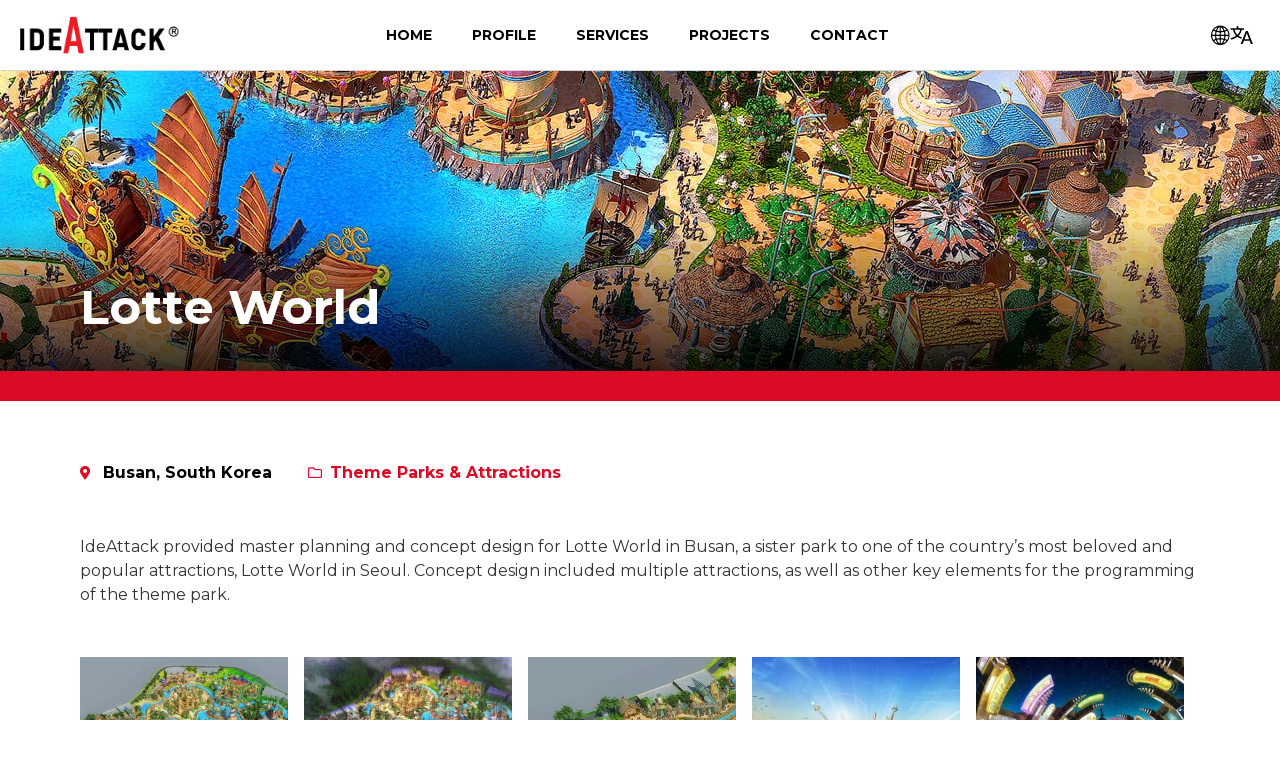

--- FILE ---
content_type: text/html; charset=UTF-8
request_url: https://www.ideattack.com/lotte-world/
body_size: 8424
content:
<!doctype html><html lang="en-US" prefix="og: https://ogp.me/ns#"><head><meta charset="UTF-8"><meta name="viewport" content="width=device-width, initial-scale=1"> <!-- Search Engine Optimization by Rank Math - https://s.rankmath.com/home --><link media="all" href="https://www.ideattack.com/wp-content/cache/autoptimize/css/autoptimize_abebc3d18c35724c87a6a9138cf2c117.css" rel="stylesheet" /><title>Lotte World - IDEATTACK</title><meta name="description" content="IdeAttack provided master planning and concept design for Lotte World in Busan, a sister park to one of the country’s most beloved and popular attractions,"/><meta name="robots" content="follow, index, max-snippet:-1, max-video-preview:-1, max-image-preview:large"/><meta property="og:locale" content="en_US" /><meta property="og:type" content="article" /><meta property="og:title" content="Lotte World - IDEATTACK" /><meta property="og:description" content="IdeAttack provided master planning and concept design for Lotte World in Busan, a sister park to one of the country’s most beloved and popular attractions," /><meta property="og:url" content="https://www.ideattack.com/lotte-world/" /><meta property="og:site_name" content="IDEATTACK" /><meta property="article:section" content="Theme Parks &amp; Attractions" /><meta property="og:updated_time" content="2020-08-11T17:43:31+02:00" /><meta property="og:image" content="https://www.ideattack.com/media/2020/07/Lotte-World_01-1.jpg" /><meta property="og:image:secure_url" content="https://www.ideattack.com/media/2020/07/Lotte-World_01-1.jpg" /><meta property="og:image:width" content="800" /><meta property="og:image:height" content="552" /><meta property="og:image:alt" content="Lotte World" /><meta property="og:image:type" content="image/jpeg" /><meta name="twitter:card" content="summary_large_image" /><meta name="twitter:title" content="Lotte World - IDEATTACK" /><meta name="twitter:description" content="IdeAttack provided master planning and concept design for Lotte World in Busan, a sister park to one of the country’s most beloved and popular attractions," /><meta name="twitter:image" content="https://www.ideattack.com/media/2020/07/Lotte-World_01-1.jpg" /><meta name="twitter:label1" content="Written by" /><meta name="twitter:data1" content="ogitive" /><meta name="twitter:label2" content="Time to read" /><meta name="twitter:data2" content="Less than a minute" /> <script type="application/ld+json" class="rank-math-schema">{"@context":"https://schema.org","@graph":[{"@type":"Organization","@id":"https://www.ideattack.com/#organization","name":"IdeAttack","url":"https://www.ideattack.com","logo":{"@type":"ImageObject","@id":"https://www.ideattack.com/#logo","url":"http://www.ideattack.com/media/2020/07/ideattacklogo-veceR-crni.png","caption":"IdeAttack","inLanguage":"en-US","width":"1008","height":"238"}},{"@type":"WebSite","@id":"https://www.ideattack.com/#website","url":"https://www.ideattack.com","name":"IdeAttack","publisher":{"@id":"https://www.ideattack.com/#organization"},"inLanguage":"en-US"},{"@type":"ImageObject","@id":"https://www.ideattack.com/media/2020/07/Lotte-World_01-1.jpg","url":"https://www.ideattack.com/media/2020/07/Lotte-World_01-1.jpg","width":"800","height":"552","inLanguage":"en-US"},{"@type":"BreadcrumbList","@id":"https://www.ideattack.com/lotte-world/#breadcrumb","itemListElement":[{"@type":"ListItem","position":"1","item":{"@id":"https://www.ideattack.com","name":"Home"}},{"@type":"ListItem","position":"2","item":{"@id":"https://www.ideattack.com/projects/theme-parks-attractions/","name":"Theme Parks &amp; Attractions"}},{"@type":"ListItem","position":"3","item":{"@id":"https://www.ideattack.com/lotte-world/","name":"Lotte World"}}]},{"@type":"WebPage","@id":"https://www.ideattack.com/lotte-world/#webpage","url":"https://www.ideattack.com/lotte-world/","name":"Lotte World - IDEATTACK","datePublished":"2020-08-09T15:31:57+02:00","dateModified":"2020-08-11T17:43:31+02:00","isPartOf":{"@id":"https://www.ideattack.com/#website"},"primaryImageOfPage":{"@id":"https://www.ideattack.com/media/2020/07/Lotte-World_01-1.jpg"},"inLanguage":"en-US","breadcrumb":{"@id":"https://www.ideattack.com/lotte-world/#breadcrumb"}},{"@type":"Service","name":"Lotte World - IDEATTACK","description":"IdeAttack provided master planning and concept design for Lotte World in Busan, a sister park to one of the country\u2019s most beloved and popular attractions,","offers":{"@type":"Offer","price":"0"},"@id":"https://www.ideattack.com/lotte-world/#schema-10379","image":{"@id":"https://www.ideattack.com/media/2020/07/Lotte-World_01-1.jpg"},"mainEntityOfPage":{"@id":"https://www.ideattack.com/lotte-world/#webpage"}}]}</script> <!-- /Rank Math WordPress SEO plugin --><link rel='stylesheet'  href='//fonts.googleapis.com/css?family=Nunito+Sans%3A400%2C400i%2C700&#038;amp%3Bsubset=latin-ext' type='text/css' media='all' /><style id='elementor-frontend-inline-css' type='text/css'>@font-face{font-family:eicons;src:url(https://www.ideattack.com/wp-content/plugins/elementor/assets/lib/eicons/fonts/eicons.eot?5.10.0);src:url(https://www.ideattack.com/wp-content/plugins/elementor/assets/lib/eicons/fonts/eicons.eot?5.10.0#iefix) format("embedded-opentype"),url(https://www.ideattack.com/wp-content/plugins/elementor/assets/lib/eicons/fonts/eicons.woff2?5.10.0) format("woff2"),url(https://www.ideattack.com/wp-content/plugins/elementor/assets/lib/eicons/fonts/eicons.woff?5.10.0) format("woff"),url(https://www.ideattack.com/wp-content/plugins/elementor/assets/lib/eicons/fonts/eicons.ttf?5.10.0) format("truetype"),url(https://www.ideattack.com/wp-content/plugins/elementor/assets/lib/eicons/fonts/eicons.svg?5.10.0#eicon) format("svg");font-weight:400;font-style:normal}
.elementor-159 .elementor-element.elementor-element-3257b1a:not(.elementor-motion-effects-element-type-background), .elementor-159 .elementor-element.elementor-element-3257b1a > .elementor-motion-effects-container > .elementor-motion-effects-layer{background-image:url("https://www.ideattack.com/media/2020/07/Header_Projects_Lotte-World.jpg");}</style><link rel='stylesheet'  href='https://www.ideattack.com/wp-content/cache/autoptimize/css/autoptimize_single_88df26bdf034f17358950d7a0e87924f.css' type='text/css' media='all' /><link rel='stylesheet'  href='https://www.ideattack.com/wp-content/cache/autoptimize/css/autoptimize_single_503d4161e93b9d9d9128c41114ae1aec.css' type='text/css' media='all' /><link rel='stylesheet'  href='https://www.ideattack.com/wp-content/cache/autoptimize/css/autoptimize_single_44ad253dca909ba3a75567995db70454.css' type='text/css' media='all' /><link rel='stylesheet'  href='https://www.ideattack.com/wp-content/cache/autoptimize/css/autoptimize_single_e0af8d5523d235b0be5a4b60f6b53f82.css' type='text/css' media='all' /><link rel='stylesheet'  href='https://www.ideattack.com/wp-content/cache/autoptimize/css/autoptimize_single_d89556cc11f309badc116c8175145f86.css' type='text/css' media='all' /><link rel='stylesheet'  href='https://fonts.googleapis.com/css?family=Roboto%3A100%2C100italic%2C200%2C200italic%2C300%2C300italic%2C400%2C400italic%2C500%2C500italic%2C600%2C600italic%2C700%2C700italic%2C800%2C800italic%2C900%2C900italic%7CRoboto+Slab%3A100%2C100italic%2C200%2C200italic%2C300%2C300italic%2C400%2C400italic%2C500%2C500italic%2C600%2C600italic%2C700%2C700italic%2C800%2C800italic%2C900%2C900italic%7CMontserrat%3A100%2C100italic%2C200%2C200italic%2C300%2C300italic%2C400%2C400italic%2C500%2C500italic%2C600%2C600italic%2C700%2C700italic%2C800%2C800italic%2C900%2C900italic&#038;display=auto' type='text/css' media='all' /> <script type='text/javascript' src='https://www.ideattack.com/wp-includes/js/jquery/jquery.min.js' id='jquery-core-js'></script> <link rel="https://api.w.org/" href="https://www.ideattack.com/wp-json/" /><link rel="alternate" type="application/json" href="https://www.ideattack.com/wp-json/wp/v2/posts/894" /><link rel="wlwmanifest" type="application/wlwmanifest+xml" href="https://www.ideattack.com/wp-includes/wlwmanifest.xml" /><link rel="alternate" type="application/json+oembed" href="https://www.ideattack.com/wp-json/oembed/1.0/embed?url=https%3A%2F%2Fwww.ideattack.com%2Flotte-world%2F" /><link rel="alternate" type="text/xml+oembed" href="https://www.ideattack.com/wp-json/oembed/1.0/embed?url=https%3A%2F%2Fwww.ideattack.com%2Flotte-world%2F&#038;format=xml" /> <script type="text/javascript">//<![CDATA[
			var show_msg = '0';
			if (show_msg !== '0') {
				var options = {view_src: "View Source is disabled!", inspect_elem: "Inspect Element is disabled!", right_click: "Right click is disabled!", copy_cut_paste_content: "Cut/Copy/Paste is disabled!", image_drop: "Image Drag-n-Drop is disabled!" }
			} else {
				var options = '';
			}

         	function nocontextmenu(e) { return false; }
         	document.oncontextmenu = nocontextmenu;
         	document.ondragstart = function() { return false;}

			document.onmousedown = function (event) {
				event = (event || window.event);
				if (event.keyCode === 123) {
					if (show_msg !== '0') {show_toast('inspect_elem');}
					return false;
				}
			}
			document.onkeydown = function (event) {
				event = (event || window.event);
				//alert(event.keyCode);   return false;
				if (event.keyCode === 123 ||
						event.ctrlKey && event.shiftKey && event.keyCode === 73 ||
						event.ctrlKey && event.shiftKey && event.keyCode === 75) {
					if (show_msg !== '0') {show_toast('inspect_elem');}
					return false;
				}
				if (event.ctrlKey && event.keyCode === 85) {
					if (show_msg !== '0') {show_toast('view_src');}
					return false;
				}
			}
			function addMultiEventListener(element, eventNames, listener) {
				var events = eventNames.split(' ');
				for (var i = 0, iLen = events.length; i < iLen; i++) {
					element.addEventListener(events[i], function (e) {
						e.preventDefault();
						if (show_msg !== '0') {
							show_toast(listener);
						}
					});
				}
			}
			addMultiEventListener(document, 'contextmenu', 'right_click');
			addMultiEventListener(document, 'cut copy paste print', 'copy_cut_paste_content');
			addMultiEventListener(document, 'drag drop', 'image_drop');
			function show_toast(text) {
				var x = document.getElementById("amm_drcfw_toast_msg");
				x.innerHTML = eval('options.' + text);
				x.className = "show";
				setTimeout(function () {
					x.className = x.className.replace("show", "")
				}, 3000);
			}
		//]]></script> <!-- Global site tag (gtag.js) - Google Analytics --> <script async src="https://www.googletagmanager.com/gtag/js?id=UA-75112649-8"></script> <script>window.dataLayer = window.dataLayer || [];
  function gtag(){dataLayer.push(arguments);}
  gtag('js', new Date());

  gtag('config', 'UA-75112649-8');</script> <link rel="icon" href="https://www.ideattack.com/media/2020/07/cropped-Screenshot-2020-07-05-at-12.53.17-32x32.jpg" sizes="32x32" /><link rel="icon" href="https://www.ideattack.com/media/2020/07/cropped-Screenshot-2020-07-05-at-12.53.17-192x192.jpg" sizes="192x192" /><link rel="apple-touch-icon" href="https://www.ideattack.com/media/2020/07/cropped-Screenshot-2020-07-05-at-12.53.17-180x180.jpg" /><meta name="msapplication-TileImage" content="https://www.ideattack.com/media/2020/07/cropped-Screenshot-2020-07-05-at-12.53.17-270x270.jpg" /></head><body class="post-template-default single single-post postid-894 single-format-standard wp-featherlight-captions elementor-default elementor-kit-142 elementor-page-159"><div data-elementor-type="header" data-elementor-id="149" class="elementor elementor-149 elementor-location-header" data-elementor-settings="[]"><div class="elementor-section-wrap"><section class="elementor-section elementor-top-section elementor-element elementor-element-d1e6c9a elementor-section-content-middle elementor-section-full_width elementor-hidden-phone elementor-hidden-tablet elementor-section-height-default elementor-section-height-default" data-id="d1e6c9a" data-element_type="section" data-settings="{&quot;background_background&quot;:&quot;classic&quot;,&quot;sticky&quot;:&quot;top&quot;,&quot;sticky_on&quot;:[&quot;desktop&quot;],&quot;sticky_offset&quot;:0,&quot;sticky_effects_offset&quot;:0}"><div class="elementor-container elementor-column-gap-no"><div class="elementor-row"><div class="elementor-column elementor-col-33 elementor-top-column elementor-element elementor-element-14eedc7" data-id="14eedc7" data-element_type="column"><div class="elementor-column-wrap elementor-element-populated"><div class="elementor-widget-wrap"><div class="elementor-element elementor-element-4bafdb8 elementor-widget elementor-widget-image" data-id="4bafdb8" data-element_type="widget" data-widget_type="image.default"><div class="elementor-widget-container"><div class="elementor-image"> <a href="/"> <img width="399" height="96" src="https://www.ideattack.com/media/2020/05/ideattack-logo-r.png" class="attachment-medium size-medium" alt="" loading="lazy" /> </a></div></div></div></div></div></div><div class="elementor-column elementor-col-33 elementor-top-column elementor-element elementor-element-9565cfb" data-id="9565cfb" data-element_type="column"><div class="elementor-column-wrap elementor-element-populated"><div class="elementor-widget-wrap"><div class="elementor-element elementor-element-5397930 elementor-nav-menu__align-center elementor-nav-menu--dropdown-mobile elementor-nav-menu__text-align-aside elementor-nav-menu--toggle elementor-nav-menu--burger elementor-widget elementor-widget-nav-menu" data-id="5397930" data-element_type="widget" data-settings="{&quot;layout&quot;:&quot;horizontal&quot;,&quot;submenu_icon&quot;:{&quot;value&quot;:&quot;fas fa-caret-down&quot;,&quot;library&quot;:&quot;fa-solid&quot;},&quot;toggle&quot;:&quot;burger&quot;}" data-widget_type="nav-menu.default"><div class="elementor-widget-container"><nav migration_allowed="1" migrated="0" role="navigation" class="elementor-nav-menu--main elementor-nav-menu__container elementor-nav-menu--layout-horizontal e--pointer-overline e--animation-fade"><ul id="menu-1-5397930" class="elementor-nav-menu"><li class="menu-item menu-item-type-custom menu-item-object-custom menu-item-91"><a href="/" class="elementor-item">Home</a></li><li class="menu-item menu-item-type-post_type menu-item-object-page menu-item-338"><a href="https://www.ideattack.com/profile/" class="elementor-item">Profile</a></li><li class="menu-item menu-item-type-post_type menu-item-object-page menu-item-339"><a href="https://www.ideattack.com/services/" class="elementor-item">Services</a></li><li class="menu-item menu-item-type-post_type menu-item-object-page menu-item-340"><a href="https://www.ideattack.com/projects/" class="elementor-item">Projects</a></li><li class="menu-item menu-item-type-post_type menu-item-object-page menu-item-341"><a href="https://www.ideattack.com/contact/" class="elementor-item">Contact</a></li></ul></nav><div class="elementor-menu-toggle" role="button" tabindex="0" aria-label="Menu Toggle" aria-expanded="false"> <i class="eicon-menu-bar" aria-hidden="true" role="presentation"></i> <span class="elementor-screen-only">Menu</span></div><nav class="elementor-nav-menu--dropdown elementor-nav-menu__container" role="navigation" aria-hidden="true"><ul id="menu-2-5397930" class="elementor-nav-menu"><li class="menu-item menu-item-type-custom menu-item-object-custom menu-item-91"><a href="/" class="elementor-item" tabindex="-1">Home</a></li><li class="menu-item menu-item-type-post_type menu-item-object-page menu-item-338"><a href="https://www.ideattack.com/profile/" class="elementor-item" tabindex="-1">Profile</a></li><li class="menu-item menu-item-type-post_type menu-item-object-page menu-item-339"><a href="https://www.ideattack.com/services/" class="elementor-item" tabindex="-1">Services</a></li><li class="menu-item menu-item-type-post_type menu-item-object-page menu-item-340"><a href="https://www.ideattack.com/projects/" class="elementor-item" tabindex="-1">Projects</a></li><li class="menu-item menu-item-type-post_type menu-item-object-page menu-item-341"><a href="https://www.ideattack.com/contact/" class="elementor-item" tabindex="-1">Contact</a></li></ul></nav></div></div></div></div></div><div class="elementor-column elementor-col-33 elementor-top-column elementor-element elementor-element-33e9b6e" data-id="33e9b6e" data-element_type="column"><div class="elementor-column-wrap elementor-element-populated"><div class="elementor-widget-wrap"><div class="elementor-element elementor-element-72a73d7 elementor-widget elementor-widget-image" data-id="72a73d7" data-element_type="widget" data-widget_type="image.default"><div class="elementor-widget-container"><div class="elementor-image"> <a href="#elementor-action%3Aaction%3Dpopup%3Aopen%26settings%3DeyJpZCI6IjE1NTQiLCJ0b2dnbGUiOmZhbHNlfQ%3D%3D"> <img src="https://www.ideattack.com/media/2020/05/languages-1.svg" class="attachment-large size-large" alt="" loading="lazy" /> </a></div></div></div></div></div></div></div></div></section><section class="elementor-section elementor-top-section elementor-element elementor-element-703299d elementor-hidden-desktop header-attack elementor-section-boxed elementor-section-height-default elementor-section-height-default" data-id="703299d" data-element_type="section" data-settings="{&quot;sticky&quot;:&quot;top&quot;,&quot;sticky_on&quot;:[&quot;tablet&quot;,&quot;mobile&quot;],&quot;background_background&quot;:&quot;classic&quot;,&quot;sticky_offset&quot;:0,&quot;sticky_effects_offset&quot;:0}"><div class="elementor-container elementor-column-gap-default"><div class="elementor-row"><div class="elementor-column elementor-col-33 elementor-top-column elementor-element elementor-element-ebcdf3e" data-id="ebcdf3e" data-element_type="column"><div class="elementor-column-wrap elementor-element-populated"><div class="elementor-widget-wrap"><div class="elementor-element elementor-element-6e7ce13 elementor-widget elementor-widget-image" data-id="6e7ce13" data-element_type="widget" data-widget_type="image.default"><div class="elementor-widget-container"><div class="elementor-image"> <a href="/"> <img width="768" height="181" src="https://www.ideattack.com/media/2020/07/ideattacklogo-veceR-crni-768x181.png" class="attachment-medium_large size-medium_large" alt="" loading="lazy" srcset="https://www.ideattack.com/media/2020/07/ideattacklogo-veceR-crni-768x181.png 768w, https://www.ideattack.com/media/2020/07/ideattacklogo-veceR-crni-480x113.png 480w, https://www.ideattack.com/media/2020/07/ideattacklogo-veceR-crni.png 1008w" sizes="(max-width: 768px) 100vw, 768px" /> </a></div></div></div></div></div></div><div class="elementor-column elementor-col-33 elementor-top-column elementor-element elementor-element-60c8571" data-id="60c8571" data-element_type="column"><div class="elementor-column-wrap"><div class="elementor-widget-wrap"></div></div></div><div class="elementor-column elementor-col-33 elementor-top-column elementor-element elementor-element-669204d" data-id="669204d" data-element_type="column"><div class="elementor-column-wrap elementor-element-populated"><div class="elementor-widget-wrap"><div class="elementor-element elementor-element-4254964 elementor-mobile-align-right elementor-tablet-align-right elementor-widget elementor-widget-button" data-id="4254964" data-element_type="widget" data-widget_type="button.default"><div class="elementor-widget-container"><div class="elementor-button-wrapper"> <a href="#elementor-action%3Aaction%3Dpopup%3Aopen%26settings%3DeyJpZCI6Ijg2MyIsInRvZ2dsZSI6ZmFsc2V9" class="elementor-button-link elementor-button elementor-size-sm" role="button"> <span class="elementor-button-content-wrapper"> <span class="elementor-button-icon elementor-align-icon-left"> <i aria-hidden="true" class="fas fa-bars"></i> </span> <span class="elementor-button-text"></span> </span> </a></div></div></div></div></div></div></div></div></section></div></div><div data-elementor-type="single" data-elementor-id="159" class="elementor elementor-159 elementor-location-single post-894 post type-post status-publish format-standard has-post-thumbnail hentry category-theme-parks-attractions" data-elementor-settings="[]"><div class="elementor-section-wrap"><section class="elementor-section elementor-top-section elementor-element elementor-element-3257b1a elementor-section-height-min-height elementor-section-items-bottom elementor-section-boxed elementor-section-height-default" data-id="3257b1a" data-element_type="section" data-settings="{&quot;background_background&quot;:&quot;classic&quot;}"><div class="elementor-background-overlay"></div><div class="elementor-container elementor-column-gap-default"><div class="elementor-row"><div class="elementor-column elementor-col-100 elementor-top-column elementor-element elementor-element-4d19e2bb" data-id="4d19e2bb" data-element_type="column"><div class="elementor-column-wrap elementor-element-populated"><div class="elementor-widget-wrap"><div class="elementor-element elementor-element-7009bb77 elementor-widget elementor-widget-theme-post-title elementor-page-title elementor-widget-heading" data-id="7009bb77" data-element_type="widget" data-widget_type="theme-post-title.default"><div class="elementor-widget-container"><h1 class="elementor-heading-title elementor-size-default">Lotte World</h1></div></div></div></div></div></div></div></section><section class="elementor-section elementor-top-section elementor-element elementor-element-1406e012 elementor-section-boxed elementor-section-height-default elementor-section-height-default" data-id="1406e012" data-element_type="section"><div class="elementor-container elementor-column-gap-default"><div class="elementor-row"><div class="elementor-column elementor-col-100 elementor-top-column elementor-element elementor-element-75f43f3" data-id="75f43f3" data-element_type="column"><div class="elementor-column-wrap elementor-element-populated"><div class="elementor-widget-wrap"><div class="elementor-element elementor-element-b0bd3bc elementor-icon-list--layout-inline elementor-align-left projectmetainfo elementor-list-item-link-full_width elementor-widget elementor-widget-icon-list" data-id="b0bd3bc" data-element_type="widget" data-widget_type="icon-list.default"><div class="elementor-widget-container"><ul class="elementor-icon-list-items elementor-inline-items"><li class="elementor-icon-list-item elementor-inline-item"> <span class="elementor-icon-list-icon"> <i aria-hidden="true" class="fas fa-map-marker-alt"></i> </span> <span class="elementor-icon-list-text">Busan, South Korea</span></li><li class="elementor-icon-list-item elementor-inline-item"> <span class="elementor-icon-list-icon"> <i aria-hidden="true" class="far fa-folder"></i> </span> <span class="elementor-icon-list-text"><a href="https://www.ideattack.com/projects/theme-parks-attractions/" rel="tag">Theme Parks &amp; Attractions</a></span></li></ul></div></div></div></div></div></div></div></section><section class="elementor-section elementor-top-section elementor-element elementor-element-af952a1 elementor-section-boxed elementor-section-height-default elementor-section-height-default" data-id="af952a1" data-element_type="section"><div class="elementor-container elementor-column-gap-default"><div class="elementor-row"><div class="elementor-column elementor-col-100 elementor-top-column elementor-element elementor-element-697cea1" data-id="697cea1" data-element_type="column"><div class="elementor-column-wrap elementor-element-populated"><div class="elementor-widget-wrap"><div class="elementor-element elementor-element-622e724 elementor-widget elementor-widget-theme-post-content" data-id="622e724" data-element_type="widget" data-widget_type="theme-post-content.default"><div class="elementor-widget-container"><p>IdeAttack provided master planning and concept design for Lotte World in Busan, a sister park to one of the country’s most beloved and popular attractions, Lotte World in Seoul. Concept design included multiple attractions, as well as other key elements for the programming of the theme park.</p><div id='gallery-1' class='gallery galleryid-894 gallery-columns-5 gallery-size-thumbnail'><figure class='gallery-item'><div class='gallery-icon landscape'> <a href='https://www.ideattack.com/media/2020/07/Lotte-World_01-1.jpg'><img width="300" height="300" src="https://www.ideattack.com/media/2020/07/Lotte-World_01-1-300x300.jpg" class="attachment-thumbnail size-thumbnail" alt="IDEATTACK - Lotte World 01 1" loading="lazy" title="Lotte World 1"></a></div></figure><figure class='gallery-item'><div class='gallery-icon landscape'> <a href='https://www.ideattack.com/media/2020/07/Lotte-World_02.jpg'><img width="300" height="300" src="https://www.ideattack.com/media/2020/07/Lotte-World_02-300x300.jpg" class="attachment-thumbnail size-thumbnail" alt="IDEATTACK - Lotte World 02" loading="lazy" title="Lotte World 2"></a></div></figure><figure class='gallery-item'><div class='gallery-icon landscape'> <a href='https://www.ideattack.com/media/2020/07/Lotte-World_03.jpg'><img width="300" height="300" src="https://www.ideattack.com/media/2020/07/Lotte-World_03-300x300.jpg" class="attachment-thumbnail size-thumbnail" alt="IDEATTACK - Lotte World 03" loading="lazy" title="Lotte World 3"></a></div></figure><figure class='gallery-item'><div class='gallery-icon landscape'> <a href='https://www.ideattack.com/media/2020/07/Lotte-World_04.jpg'><img width="300" height="300" src="https://www.ideattack.com/media/2020/07/Lotte-World_04-300x300.jpg" class="attachment-thumbnail size-thumbnail" alt="IDEATTACK - Lotte World 04" loading="lazy" title="Lotte World 4"></a></div></figure><figure class='gallery-item'><div class='gallery-icon landscape'> <a href='https://www.ideattack.com/media/2020/07/Lotte-World_05.jpg'><img width="300" height="300" src="https://www.ideattack.com/media/2020/07/Lotte-World_05-300x300.jpg" class="attachment-thumbnail size-thumbnail" alt="IDEATTACK - Lotte World 05" loading="lazy" title="Lotte World 5"></a></div></figure><figure class='gallery-item'><div class='gallery-icon landscape'> <a href='https://www.ideattack.com/media/2020/07/Lotte-World_06.jpg'><img width="300" height="300" src="https://www.ideattack.com/media/2020/07/Lotte-World_06-300x300.jpg" class="attachment-thumbnail size-thumbnail" alt="IDEATTACK - Lotte World 06" loading="lazy" title="Lotte World 6"></a></div></figure><figure class='gallery-item'><div class='gallery-icon landscape'> <a href='https://www.ideattack.com/media/2020/07/Lotte-World_07.jpg'><img width="300" height="300" src="https://www.ideattack.com/media/2020/07/Lotte-World_07-300x300.jpg" class="attachment-thumbnail size-thumbnail" alt="IDEATTACK - Lotte World 07" loading="lazy" title="Lotte World 7"></a></div></figure><figure class='gallery-item'><div class='gallery-icon landscape'> <a href='https://www.ideattack.com/media/2020/07/Lotte-World_08.jpg'><img width="300" height="300" src="https://www.ideattack.com/media/2020/07/Lotte-World_08-300x300.jpg" class="attachment-thumbnail size-thumbnail" alt="IDEATTACK - Lotte World 08" loading="lazy" title="Lotte World 8"></a></div></figure><figure class='gallery-item'><div class='gallery-icon landscape'> <a href='https://www.ideattack.com/media/2020/07/Lotte-World_09.jpg'><img width="300" height="300" src="https://www.ideattack.com/media/2020/07/Lotte-World_09-300x300.jpg" class="attachment-thumbnail size-thumbnail" alt="IDEATTACK - Lotte World 09" loading="lazy" title="Lotte World 9"></a></div></figure><figure class='gallery-item'><div class='gallery-icon landscape'> <a href='https://www.ideattack.com/media/2020/07/Lotte-World_10.jpg'><img width="300" height="300" src="https://www.ideattack.com/media/2020/07/Lotte-World_10-300x300.jpg" class="attachment-thumbnail size-thumbnail" alt="IDEATTACK - Lotte World 10" loading="lazy" title="Lotte World 10"></a></div></figure><figure class='gallery-item'><div class='gallery-icon landscape'> <a href='https://www.ideattack.com/media/2020/07/Lotte-World_11.jpg'><img width="300" height="300" src="https://www.ideattack.com/media/2020/07/Lotte-World_11-300x300.jpg" class="attachment-thumbnail size-thumbnail" alt="IDEATTACK - Lotte World 11" loading="lazy" title="Lotte World 11"></a></div></figure></div></div></div></div></div></div></div></div></section><section class="elementor-section elementor-top-section elementor-element elementor-element-cd7a075 elementor-section-boxed elementor-section-height-default elementor-section-height-default" data-id="cd7a075" data-element_type="section"><div class="elementor-container elementor-column-gap-default"><div class="elementor-row"><div class="elementor-column elementor-col-100 elementor-top-column elementor-element elementor-element-3ee9839" data-id="3ee9839" data-element_type="column"><div class="elementor-column-wrap elementor-element-populated"><div class="elementor-widget-wrap"><div class="elementor-element elementor-element-be88fe6 elementor-widget elementor-widget-shortcode" data-id="be88fe6" data-element_type="widget" data-widget_type="shortcode.default"><div class="elementor-widget-container"><div class="elementor-shortcode"><nav aria-label="breadcrumbs" class="rank-math-breadcrumb"><p><a href="https://www.ideattack.com">Home</a><span class="separator"> &raquo; </span><a href="https://www.ideattack.com/projects/theme-parks-attractions/">Theme Parks &amp; Attractions</a><span class="separator"> &raquo; </span><span class="last">Lotte World</span></p></nav></div></div></div></div></div></div></div></div></section></div></div><div data-elementor-type="footer" data-elementor-id="152" class="elementor elementor-152 elementor-location-footer" data-elementor-settings="[]"><div class="elementor-section-wrap"><section class="elementor-section elementor-top-section elementor-element elementor-element-d9c6631 elementor-section-boxed elementor-section-height-default elementor-section-height-default" data-id="d9c6631" data-element_type="section" data-settings="{&quot;background_background&quot;:&quot;classic&quot;}"><div class="elementor-container elementor-column-gap-default"><div class="elementor-row"><div class="elementor-column elementor-col-25 elementor-top-column elementor-element elementor-element-5cbcee5" data-id="5cbcee5" data-element_type="column"><div class="elementor-column-wrap elementor-element-populated"><div class="elementor-widget-wrap"><div class="elementor-element elementor-element-05c1ba4 elementor-widget elementor-widget-image" data-id="05c1ba4" data-element_type="widget" data-widget_type="image.default"><div class="elementor-widget-container"><div class="elementor-image"> <img width="335" height="76" src="https://www.ideattack.com/media/2020/07/Logo-footer.png" class="attachment-medium_large size-medium_large" alt="" loading="lazy" /></div></div></div><div class="elementor-element elementor-element-061fa3b elementor-align-center elementor-widget elementor-widget-button" data-id="061fa3b" data-element_type="widget" data-widget_type="button.default"><div class="elementor-widget-container"><div class="elementor-button-wrapper"> <a href="#elementor-action%3Aaction%3Dpopup%3Aopen%26settings%3DeyJpZCI6IjE1ODUiLCJ0b2dnbGUiOmZhbHNlfQ%3D%3D" class="elementor-button-link elementor-button elementor-size-sm" role="button"> <span class="elementor-button-content-wrapper"> <span class="elementor-button-text">All rights reserved <br>Copyright notice</span> </span> </a></div></div></div><div class="elementor-element elementor-element-accddcf elementor-widget elementor-widget-text-editor" data-id="accddcf" data-element_type="widget" data-widget_type="text-editor.default"><div class="elementor-widget-container"><div class="elementor-text-editor elementor-clearfix"><p><span style="white-space: pre-wrap;">© 2020 IDEATTACK, Inc. <br /></span></p></div></div></div></div></div></div><div class="elementor-column elementor-col-25 elementor-top-column elementor-element elementor-element-0cc3b54 elementor-hidden-phone" data-id="0cc3b54" data-element_type="column"><div class="elementor-column-wrap"><div class="elementor-widget-wrap"></div></div></div><div class="elementor-column elementor-col-25 elementor-top-column elementor-element elementor-element-da705fa" data-id="da705fa" data-element_type="column"><div class="elementor-column-wrap elementor-element-populated"><div class="elementor-widget-wrap"><div class="elementor-element elementor-element-cc03cdb elementor-widget elementor-widget-spacer" data-id="cc03cdb" data-element_type="widget" data-widget_type="spacer.default"><div class="elementor-widget-container"><div class="elementor-spacer"><div class="elementor-spacer-inner"></div></div></div></div></div></div></div><div class="elementor-column elementor-col-25 elementor-top-column elementor-element elementor-element-8148d17" data-id="8148d17" data-element_type="column"><div class="elementor-column-wrap elementor-element-populated"><div class="elementor-widget-wrap"><div class="elementor-element elementor-element-9752212 elementor-widget elementor-widget-heading" data-id="9752212" data-element_type="widget" data-widget_type="heading.default"><div class="elementor-widget-container"><h2 class="elementor-heading-title elementor-size-default">IDEATTACK Inc.</h2></div></div><div class="elementor-element elementor-element-a310eda elementor-align-right elementor-mobile-align-center elementor-icon-list--layout-traditional elementor-list-item-link-full_width elementor-widget elementor-widget-icon-list" data-id="a310eda" data-element_type="widget" data-widget_type="icon-list.default"><div class="elementor-widget-container"><ul class="elementor-icon-list-items"><li class="elementor-icon-list-item"> <span class="elementor-icon-list-icon"> <i aria-hidden="true" class="fas fa-map-marker-alt"></i> </span> <span class="elementor-icon-list-text">Pasadena (Los Angeles), CALIFORNIA</span></li><li class="elementor-icon-list-item"> <a href="tel:+16262044087​"> <span class="elementor-icon-list-icon"> <i aria-hidden="true" class="fas fa-phone-alt"></i> </span> <span class="elementor-icon-list-text">+1 626 204 4087</span> </a></li><li class="elementor-icon-list-item"> <a href="mailto:info@ideattack.com"> <span class="elementor-icon-list-icon"> <i aria-hidden="true" class="far fa-envelope"></i> </span> <span class="elementor-icon-list-text">info@ideattack.com</span> </a></li></ul></div></div></div></div></div></div></div></section></div></div><div id="amm_drcfw_toast_msg"></div><div data-elementor-type="popup" data-elementor-id="1554" class="elementor elementor-1554 elementor-location-popup" data-elementor-settings="{&quot;entrance_animation&quot;:&quot;fadeIn&quot;,&quot;prevent_scroll&quot;:&quot;yes&quot;,&quot;avoid_multiple_popups&quot;:&quot;yes&quot;,&quot;entrance_animation_duration&quot;:{&quot;unit&quot;:&quot;px&quot;,&quot;size&quot;:1.2,&quot;sizes&quot;:[]},&quot;timing&quot;:[]}"><div class="elementor-section-wrap"><section class="elementor-section elementor-top-section elementor-element elementor-element-fbd17a2 elementor-section-boxed elementor-section-height-default elementor-section-height-default" data-id="fbd17a2" data-element_type="section"><div class="elementor-container elementor-column-gap-default"><div class="elementor-row"><div class="elementor-column elementor-col-100 elementor-top-column elementor-element elementor-element-78aed05b" data-id="78aed05b" data-element_type="column"><div class="elementor-column-wrap elementor-element-populated"><div class="elementor-widget-wrap"><div class="elementor-element elementor-element-5e3ee9c2 elementor-align-justify elementor-widget elementor-widget-button" data-id="5e3ee9c2" data-element_type="widget" data-widget_type="button.default"><div class="elementor-widget-container"><div class="elementor-button-wrapper"> <a href="https://www.ideattack.com" class="elementor-button-link elementor-button elementor-size-md" role="button"> <span class="elementor-button-content-wrapper"> <span class="elementor-button-text">English</span> </span> </a></div></div></div><div class="elementor-element elementor-element-61a13969 elementor-align-justify elementor-widget elementor-widget-button" data-id="61a13969" data-element_type="widget" data-widget_type="button.default"><div class="elementor-widget-container"><div class="elementor-button-wrapper"> <a href="https://www.ideattack.com/ru" class="elementor-button-link elementor-button elementor-size-md" role="button"> <span class="elementor-button-content-wrapper"> <span class="elementor-button-text">Russian / Русский</span> </span> </a></div></div></div><div class="elementor-element elementor-element-5b3b24fc elementor-align-justify elementor-widget elementor-widget-button" data-id="5b3b24fc" data-element_type="widget" data-widget_type="button.default"><div class="elementor-widget-container"><div class="elementor-button-wrapper"> <a href="https://www.ideattack.com/cn" class="elementor-button-link elementor-button elementor-size-md" role="button"> <span class="elementor-button-content-wrapper"> <span class="elementor-button-text">Chinese / 简体中文</span> </span> </a></div></div></div><div class="elementor-element elementor-element-73409296 elementor-align-justify elementor-widget elementor-widget-button" data-id="73409296" data-element_type="widget" data-widget_type="button.default"><div class="elementor-widget-container"><div class="elementor-button-wrapper"> <a href="https://www.ideattack.com/vn" class="elementor-button-link elementor-button elementor-size-md" role="button"> <span class="elementor-button-content-wrapper"> <span class="elementor-button-text">Vietnamese / Việt Nam</span> </span> </a></div></div></div><div class="elementor-element elementor-element-40e05cac elementor-align-justify elementor-widget elementor-widget-button" data-id="40e05cac" data-element_type="widget" data-widget_type="button.default"><div class="elementor-widget-container"><div class="elementor-button-wrapper"> <a href="https://www.ideattack.com/kr" class="elementor-button-link elementor-button elementor-size-md" role="button"> <span class="elementor-button-content-wrapper"> <span class="elementor-button-text">Korean / 한국어</span> </span> </a></div></div></div><div class="elementor-element elementor-element-67e7696c elementor-align-justify elementor-widget elementor-widget-button" data-id="67e7696c" data-element_type="widget" data-widget_type="button.default"><div class="elementor-widget-container"><div class="elementor-button-wrapper"> <a href="https://www.ideattack.com/sa" class="elementor-button-link elementor-button elementor-size-md" role="button"> <span class="elementor-button-content-wrapper"> <span class="elementor-button-text">Arabic / عربى </span> </span> </a></div></div></div></div></div></div></div></div></section></div></div><div data-elementor-type="popup" data-elementor-id="863" class="elementor elementor-863 elementor-location-popup" data-elementor-settings="{&quot;entrance_animation&quot;:&quot;slideInRight&quot;,&quot;exit_animation&quot;:&quot;slideInRight&quot;,&quot;entrance_animation_duration&quot;:{&quot;unit&quot;:&quot;px&quot;,&quot;size&quot;:&quot;0.5&quot;,&quot;sizes&quot;:[]},&quot;triggers&quot;:[],&quot;timing&quot;:[]}"><div class="elementor-section-wrap"><section class="elementor-section elementor-top-section elementor-element elementor-element-134d557 elementor-section-boxed elementor-section-height-default elementor-section-height-default" data-id="134d557" data-element_type="section"><div class="elementor-container elementor-column-gap-default"><div class="elementor-row"><div class="elementor-column elementor-col-100 elementor-top-column elementor-element elementor-element-5166d66" data-id="5166d66" data-element_type="column"><div class="elementor-column-wrap elementor-element-populated"><div class="elementor-widget-wrap"><div class="elementor-element elementor-element-ff5b349 elementor-widget elementor-widget-image" data-id="ff5b349" data-element_type="widget" data-widget_type="image.default"><div class="elementor-widget-container"><div class="elementor-image"> <img width="480" height="113" src="https://www.ideattack.com/media/2020/07/ideattacklogo-veceR-crni-480x113.png" class="attachment-medium size-medium" alt="" loading="lazy" srcset="https://www.ideattack.com/media/2020/07/ideattacklogo-veceR-crni-480x113.png 480w, https://www.ideattack.com/media/2020/07/ideattacklogo-veceR-crni-768x181.png 768w, https://www.ideattack.com/media/2020/07/ideattacklogo-veceR-crni.png 1008w" sizes="(max-width: 480px) 100vw, 480px" /></div></div></div><div class="elementor-element elementor-element-2a2ba3e elementor-widget-divider--view-line elementor-widget elementor-widget-divider" data-id="2a2ba3e" data-element_type="widget" data-widget_type="divider.default"><div class="elementor-widget-container"><div class="elementor-divider"> <span class="elementor-divider-separator"> </span></div></div></div><div class="elementor-element elementor-element-df16739 elementor-nav-menu--dropdown-none elementor-widget elementor-widget-nav-menu" data-id="df16739" data-element_type="widget" data-settings="{&quot;layout&quot;:&quot;vertical&quot;,&quot;submenu_icon&quot;:{&quot;value&quot;:&quot;fas fa-caret-down&quot;,&quot;library&quot;:&quot;fa-solid&quot;}}" data-widget_type="nav-menu.default"><div class="elementor-widget-container"><nav migration_allowed="1" migrated="0" role="navigation" class="elementor-nav-menu--main elementor-nav-menu__container elementor-nav-menu--layout-vertical e--pointer-none"><ul id="menu-1-df16739" class="elementor-nav-menu sm-vertical"><li class="menu-item menu-item-type-custom menu-item-object-custom menu-item-91"><a href="/" class="elementor-item">Home</a></li><li class="menu-item menu-item-type-post_type menu-item-object-page menu-item-338"><a href="https://www.ideattack.com/profile/" class="elementor-item">Profile</a></li><li class="menu-item menu-item-type-post_type menu-item-object-page menu-item-339"><a href="https://www.ideattack.com/services/" class="elementor-item">Services</a></li><li class="menu-item menu-item-type-post_type menu-item-object-page menu-item-340"><a href="https://www.ideattack.com/projects/" class="elementor-item">Projects</a></li><li class="menu-item menu-item-type-post_type menu-item-object-page menu-item-341"><a href="https://www.ideattack.com/contact/" class="elementor-item">Contact</a></li></ul></nav><div class="elementor-menu-toggle" role="button" tabindex="0" aria-label="Menu Toggle" aria-expanded="false"> <i class="eicon-menu-bar" aria-hidden="true" role="presentation"></i> <span class="elementor-screen-only">Menu</span></div><nav class="elementor-nav-menu--dropdown elementor-nav-menu__container" role="navigation" aria-hidden="true"><ul id="menu-2-df16739" class="elementor-nav-menu sm-vertical"><li class="menu-item menu-item-type-custom menu-item-object-custom menu-item-91"><a href="/" class="elementor-item" tabindex="-1">Home</a></li><li class="menu-item menu-item-type-post_type menu-item-object-page menu-item-338"><a href="https://www.ideattack.com/profile/" class="elementor-item" tabindex="-1">Profile</a></li><li class="menu-item menu-item-type-post_type menu-item-object-page menu-item-339"><a href="https://www.ideattack.com/services/" class="elementor-item" tabindex="-1">Services</a></li><li class="menu-item menu-item-type-post_type menu-item-object-page menu-item-340"><a href="https://www.ideattack.com/projects/" class="elementor-item" tabindex="-1">Projects</a></li><li class="menu-item menu-item-type-post_type menu-item-object-page menu-item-341"><a href="https://www.ideattack.com/contact/" class="elementor-item" tabindex="-1">Contact</a></li></ul></nav></div></div><div class="elementor-element elementor-element-f20f0e1 elementor-widget-divider--view-line elementor-widget elementor-widget-divider" data-id="f20f0e1" data-element_type="widget" data-widget_type="divider.default"><div class="elementor-widget-container"><div class="elementor-divider"> <span class="elementor-divider-separator"> </span></div></div></div><div class="elementor-element elementor-element-1d65490 elementor-widget elementor-widget-image" data-id="1d65490" data-element_type="widget" data-widget_type="image.default"><div class="elementor-widget-container"><div class="elementor-image"> <a href="#elementor-action%3Aaction%3Dpopup%3Aopen%26settings%3DeyJpZCI6IjE1NTQiLCJ0b2dnbGUiOmZhbHNlfQ%3D%3D"> <img src="https://www.ideattack.com/media/2020/05/languages-1.svg" class="attachment-full size-full" alt="" loading="lazy" /> </a></div></div></div></div></div></div></div></div></section></div></div><div data-elementor-type="popup" data-elementor-id="1585" class="elementor elementor-1585 elementor-location-popup" data-elementor-settings="{&quot;entrance_animation&quot;:&quot;fadeIn&quot;,&quot;entrance_animation_duration&quot;:{&quot;unit&quot;:&quot;px&quot;,&quot;size&quot;:1.2,&quot;sizes&quot;:[]},&quot;timing&quot;:[]}"><div class="elementor-section-wrap"><section class="elementor-section elementor-top-section elementor-element elementor-element-3a199fc4 elementor-section-boxed elementor-section-height-default elementor-section-height-default" data-id="3a199fc4" data-element_type="section"><div class="elementor-container elementor-column-gap-default"><div class="elementor-row"><div class="elementor-column elementor-col-100 elementor-top-column elementor-element elementor-element-441fffff" data-id="441fffff" data-element_type="column"><div class="elementor-column-wrap elementor-element-populated"><div class="elementor-widget-wrap"><div class="elementor-element elementor-element-47d2baa elementor-widget elementor-widget-heading" data-id="47d2baa" data-element_type="widget" data-widget_type="heading.default"><div class="elementor-widget-container"><h2 class="elementor-heading-title elementor-size-default">Copyright Notice</h2></div></div><div class="elementor-element elementor-element-d94305f elementor-widget elementor-widget-text-editor" data-id="d94305f" data-element_type="widget" data-widget_type="text-editor.default"><div class="elementor-widget-container"><div class="elementor-text-editor elementor-clearfix"><p><span style="color: #333333;"><br />The content of this website, including (but not limited to) all written material, images, photos, and code, are protected under international copyright and trademark laws. You may not copy, reproduce, modify, republish, transmit or distribute any material from this site without express written permission.</span></p></div></div></div></div></div></div></div></div></section></div></div><link rel='stylesheet'  href='https://www.ideattack.com/wp-content/cache/autoptimize/css/autoptimize_single_2d144f02441d8304e02365cf2809e70f.css' type='text/css' media='all' /><link rel='stylesheet'  href='https://www.ideattack.com/wp-content/cache/autoptimize/css/autoptimize_single_06ef54ebe8753af06b28da0b47be6487.css' type='text/css' media='all' /> <script type='text/javascript' id='elementor-pro-frontend-js-before'>var ElementorProFrontendConfig = {"ajaxurl":"https:\/\/www.ideattack.com\/oadmin\/admin-ajax.php","nonce":"64412da15a","urls":{"assets":"https:\/\/www.ideattack.com\/wp-content\/plugins\/elementor-pro\/assets\/"},"i18n":{"toc_no_headings_found":"No headings were found on this page."},"shareButtonsNetworks":{"facebook":{"title":"Facebook","has_counter":true},"twitter":{"title":"Twitter"},"google":{"title":"Google+","has_counter":true},"linkedin":{"title":"LinkedIn","has_counter":true},"pinterest":{"title":"Pinterest","has_counter":true},"reddit":{"title":"Reddit","has_counter":true},"vk":{"title":"VK","has_counter":true},"odnoklassniki":{"title":"OK","has_counter":true},"tumblr":{"title":"Tumblr"},"digg":{"title":"Digg"},"skype":{"title":"Skype"},"stumbleupon":{"title":"StumbleUpon","has_counter":true},"mix":{"title":"Mix"},"telegram":{"title":"Telegram"},"pocket":{"title":"Pocket","has_counter":true},"xing":{"title":"XING","has_counter":true},"whatsapp":{"title":"WhatsApp"},"email":{"title":"Email"},"print":{"title":"Print"}},"facebook_sdk":{"lang":"en_US","app_id":""},"lottie":{"defaultAnimationUrl":"https:\/\/www.ideattack.com\/wp-content\/plugins\/elementor-pro\/modules\/lottie\/assets\/animations\/default.json"}};</script> <script type='text/javascript' id='elementor-frontend-js-before'>var elementorFrontendConfig = {"environmentMode":{"edit":false,"wpPreview":false,"isScriptDebug":false},"i18n":{"shareOnFacebook":"Share on Facebook","shareOnTwitter":"Share on Twitter","pinIt":"Pin it","download":"Download","downloadImage":"Download image","fullscreen":"Fullscreen","zoom":"Zoom","share":"Share","playVideo":"Play Video","previous":"Previous","next":"Next","close":"Close"},"is_rtl":false,"breakpoints":{"xs":0,"sm":480,"md":768,"lg":1025,"xl":1440,"xxl":1600},"responsive":{"breakpoints":{"mobile":{"label":"Mobile","value":767,"default_value":767,"direction":"max","is_enabled":true},"mobile_extra":{"label":"Mobile Extra","value":880,"default_value":880,"direction":"max","is_enabled":false},"tablet":{"label":"Tablet","value":1024,"default_value":1024,"direction":"max","is_enabled":true},"tablet_extra":{"label":"Tablet Extra","value":1200,"default_value":1200,"direction":"max","is_enabled":false},"laptop":{"label":"Laptop","value":1366,"default_value":1366,"direction":"max","is_enabled":false},"widescreen":{"label":"Widescreen","value":2400,"default_value":2400,"direction":"min","is_enabled":false}}},"version":"3.4.7","is_static":false,"experimentalFeatures":{"e_import_export":true,"landing-pages":true,"elements-color-picker":true,"admin-top-bar":true,"form-submissions":true,"video-playlist":true},"urls":{"assets":"https:\/\/www.ideattack.com\/wp-content\/plugins\/elementor\/assets\/"},"settings":{"page":[],"editorPreferences":[]},"kit":{"active_breakpoints":["viewport_mobile","viewport_tablet"],"lightbox_enable_counter":"yes","lightbox_title_src":"title","lightbox_description_src":"description"},"post":{"id":894,"title":"Lotte%20World%20-%20IDEATTACK","excerpt":"","featuredImage":"https:\/\/www.ideattack.com\/media\/2020\/07\/Lotte-World_01-1.jpg"}};</script> <script defer src="https://www.ideattack.com/wp-content/cache/autoptimize/js/autoptimize_98ba5fe0cd5931be776824d4fb35c2a6.js"></script></body></html>

--- FILE ---
content_type: text/css
request_url: https://www.ideattack.com/wp-content/cache/autoptimize/css/autoptimize_single_88df26bdf034f17358950d7a0e87924f.css
body_size: 219
content:
.elementor-kit-142{--e-global-color-primary:#6ec1e4;--e-global-color-secondary:#54595f;--e-global-color-text:#7a7a7a;--e-global-color-accent:#61ce70;--e-global-color-1947e668:#4054b2;--e-global-color-7093461e:#23a455;--e-global-color-128fa5b8:#000;--e-global-color-19a154cb:#fff;--e-global-color-ff7fd90:#dd0a25;--e-global-color-38252560:#a40015;--e-global-typography-primary-font-family:"Roboto";--e-global-typography-primary-font-weight:600;--e-global-typography-secondary-font-family:"Roboto Slab";--e-global-typography-secondary-font-weight:400;--e-global-typography-text-font-family:"Roboto";--e-global-typography-text-font-weight:400;--e-global-typography-accent-font-family:"Roboto";--e-global-typography-accent-font-weight:500;font-family:"Montserrat",Sans-serif}.elementor-kit-142 a{color:#dd0a25}.elementor-kit-142 a:hover{color:#a40015}.elementor-section.elementor-section-boxed>.elementor-container{max-width:1140px}.elementor-widget:not(:last-child){margin-bottom:20px}{}h1.entry-title{display:var(--page-title-display)}.elementor-lightbox{background-color:rgba(0,0,0,.7);--lightbox-ui-color:#fff;--lightbox-ui-color-hover:#dd0a25;--lightbox-text-color:#fff;--lightbox-header-icons-size:24px;--lightbox-navigation-icons-size:24px}@media(max-width:1024px){.elementor-section.elementor-section-boxed>.elementor-container{max-width:1024px}}@media(max-width:767px){.elementor-section.elementor-section-boxed>.elementor-container{max-width:767px}}

--- FILE ---
content_type: text/css
request_url: https://www.ideattack.com/wp-content/cache/autoptimize/css/autoptimize_single_503d4161e93b9d9d9128c41114ae1aec.css
body_size: 617
content:
.elementor-149 .elementor-element.elementor-element-d1e6c9a>.elementor-container>.elementor-row>.elementor-column>.elementor-column-wrap>.elementor-widget-wrap{align-content:center;align-items:center}.elementor-149 .elementor-element.elementor-element-d1e6c9a:not(.elementor-motion-effects-element-type-background),.elementor-149 .elementor-element.elementor-element-d1e6c9a>.elementor-motion-effects-container>.elementor-motion-effects-layer{background-color:#fff}.elementor-149 .elementor-element.elementor-element-d1e6c9a{border-style:solid;border-width:0 0 1px;border-color:#d5d5d5;transition:background .3s,border .3s,border-radius .3s,box-shadow .3s;z-index:999}.elementor-149 .elementor-element.elementor-element-d1e6c9a>.elementor-background-overlay{transition:background .3s,border-radius .3s,opacity .3s}.elementor-149 .elementor-element.elementor-element-14eedc7>.elementor-element-populated{margin:0 0 0 20px}.elementor-149 .elementor-element.elementor-element-4bafdb8 img{width:200px}.elementor-149 .elementor-element.elementor-element-5397930 .elementor-menu-toggle{margin:0 auto}.elementor-149 .elementor-element.elementor-element-5397930 .elementor-nav-menu .elementor-item{font-size:14px;font-weight:700;text-transform:uppercase}.elementor-149 .elementor-element.elementor-element-5397930 .elementor-nav-menu--main .elementor-item{color:#000;padding-top:25px;padding-bottom:25px}.elementor-149 .elementor-element.elementor-element-5397930 .elementor-nav-menu--main .elementor-item:hover,.elementor-149 .elementor-element.elementor-element-5397930 .elementor-nav-menu--main .elementor-item.elementor-item-active,.elementor-149 .elementor-element.elementor-element-5397930 .elementor-nav-menu--main .elementor-item.highlighted,.elementor-149 .elementor-element.elementor-element-5397930 .elementor-nav-menu--main .elementor-item:focus{color:#dd0a25}.elementor-149 .elementor-element.elementor-element-5397930 .elementor-nav-menu--main:not(.e--pointer-framed) .elementor-item:before,.elementor-149 .elementor-element.elementor-element-5397930 .elementor-nav-menu--main:not(.e--pointer-framed) .elementor-item:after{background-color:#000}.elementor-149 .elementor-element.elementor-element-5397930 .e--pointer-framed .elementor-item:before,.elementor-149 .elementor-element.elementor-element-5397930 .e--pointer-framed .elementor-item:after{border-color:#000}.elementor-149 .elementor-element.elementor-element-5397930 .elementor-nav-menu--main .elementor-item.elementor-item-active{color:#dd0a25}.elementor-149 .elementor-element.elementor-element-5397930 .elementor-nav-menu--main:not(.e--pointer-framed) .elementor-item.elementor-item-active:before,.elementor-149 .elementor-element.elementor-element-5397930 .elementor-nav-menu--main:not(.e--pointer-framed) .elementor-item.elementor-item-active:after{background-color:#dd0a25}.elementor-149 .elementor-element.elementor-element-5397930 .e--pointer-framed .elementor-item.elementor-item-active:before,.elementor-149 .elementor-element.elementor-element-5397930 .e--pointer-framed .elementor-item.elementor-item-active:after{border-color:#dd0a25}.elementor-149 .elementor-element.elementor-element-5397930>.elementor-widget-container{padding:0}.elementor-149 .elementor-element.elementor-element-33e9b6e>.elementor-element-populated{margin:0 20px 0 0}.elementor-149 .elementor-element.elementor-element-72a73d7{text-align:right}.elementor-149 .elementor-element.elementor-element-703299d:not(.elementor-motion-effects-element-type-background),.elementor-149 .elementor-element.elementor-element-703299d>.elementor-motion-effects-container>.elementor-motion-effects-layer{background-color:#fff}.elementor-149 .elementor-element.elementor-element-703299d{border-style:solid;border-width:0 0 1px;border-color:#c8c8c8;transition:background .3s,border .3s,border-radius .3s,box-shadow .3s;z-index:999}.elementor-149 .elementor-element.elementor-element-703299d>.elementor-background-overlay{transition:background .3s,border-radius .3s,opacity .3s}.elementor-149 .elementor-element.elementor-element-4254964 .elementor-button .elementor-align-icon-right{margin-left:0}.elementor-149 .elementor-element.elementor-element-4254964 .elementor-button .elementor-align-icon-left{margin-right:0}.elementor-149 .elementor-element.elementor-element-4254964 .elementor-button{fill:#fff;color:#fff;background-color:#dd0a25;border-radius:0}@media(max-width:1024px){.elementor-bc-flex-widget .elementor-149 .elementor-element.elementor-element-ebcdf3e.elementor-column .elementor-column-wrap{align-items:center}.elementor-149 .elementor-element.elementor-element-ebcdf3e.elementor-column.elementor-element[data-element_type="column"]>.elementor-column-wrap.elementor-element-populated>.elementor-widget-wrap{align-content:center;align-items:center}.elementor-bc-flex-widget .elementor-149 .elementor-element.elementor-element-669204d.elementor-column .elementor-column-wrap{align-items:center}.elementor-149 .elementor-element.elementor-element-669204d.elementor-column.elementor-element[data-element_type="column"]>.elementor-column-wrap.elementor-element-populated>.elementor-widget-wrap{align-content:center;align-items:center}}@media(max-width:767px){.elementor-149 .elementor-element.elementor-element-14eedc7{width:60%}.elementor-149 .elementor-element.elementor-element-9565cfb{width:40%}.elementor-bc-flex-widget .elementor-149 .elementor-element.elementor-element-9565cfb.elementor-column .elementor-column-wrap{align-items:center}.elementor-149 .elementor-element.elementor-element-9565cfb.elementor-column.elementor-element[data-element_type="column"]>.elementor-column-wrap.elementor-element-populated>.elementor-widget-wrap{align-content:center;align-items:center}.elementor-149 .elementor-element.elementor-element-9565cfb>.elementor-element-populated{margin:0;padding:20px}.elementor-149 .elementor-element.elementor-element-ebcdf3e{width:60%}.elementor-bc-flex-widget .elementor-149 .elementor-element.elementor-element-ebcdf3e.elementor-column .elementor-column-wrap{align-items:center}.elementor-149 .elementor-element.elementor-element-ebcdf3e.elementor-column.elementor-element[data-element_type="column"]>.elementor-column-wrap.elementor-element-populated>.elementor-widget-wrap{align-content:center;align-items:center}.elementor-149 .elementor-element.elementor-element-60c8571{width:20%}.elementor-149 .elementor-element.elementor-element-669204d{width:20%}.elementor-bc-flex-widget .elementor-149 .elementor-element.elementor-element-669204d.elementor-column .elementor-column-wrap{align-items:center}.elementor-149 .elementor-element.elementor-element-669204d.elementor-column.elementor-element[data-element_type="column"]>.elementor-column-wrap.elementor-element-populated>.elementor-widget-wrap{align-content:center;align-items:center}.elementor-149 .elementor-element.elementor-element-4254964 .elementor-button{padding:10px}}@media(min-width:768px){.elementor-149 .elementor-element.elementor-element-14eedc7{width:14%}.elementor-149 .elementor-element.elementor-element-9565cfb{width:71.664%}.elementor-149 .elementor-element.elementor-element-33e9b6e{width:14%}}@media(max-width:1024px) and (min-width:768px){.elementor-149 .elementor-element.elementor-element-ebcdf3e{width:30%}.elementor-149 .elementor-element.elementor-element-60c8571{width:50%}.elementor-149 .elementor-element.elementor-element-669204d{width:20%}}

--- FILE ---
content_type: text/css
request_url: https://www.ideattack.com/wp-content/cache/autoptimize/css/autoptimize_single_44ad253dca909ba3a75567995db70454.css
body_size: 573
content:
.elementor-152 .elementor-element.elementor-element-d9c6631:not(.elementor-motion-effects-element-type-background),.elementor-152 .elementor-element.elementor-element-d9c6631>.elementor-motion-effects-container>.elementor-motion-effects-layer{background-color:#000}.elementor-152 .elementor-element.elementor-element-d9c6631{transition:background .3s,border .3s,border-radius .3s,box-shadow .3s;margin-top:100px;margin-bottom:0;padding:20px 0}.elementor-152 .elementor-element.elementor-element-d9c6631>.elementor-background-overlay{transition:background .3s,border-radius .3s,opacity .3s}.elementor-152 .elementor-element.elementor-element-05c1ba4{text-align:left}.elementor-152 .elementor-element.elementor-element-05c1ba4 img{width:100%}.elementor-152 .elementor-element.elementor-element-061fa3b .elementor-button{text-decoration:underline;fill:var(--e-global-color-19a154cb);color:var(--e-global-color-19a154cb);background-color:#02010100;padding:0}.elementor-152 .elementor-element.elementor-element-061fa3b>.elementor-widget-container{margin:-16px}.elementor-152 .elementor-element.elementor-element-accddcf{text-align:center;color:#fffcfc;font-size:14px}.elementor-152 .elementor-element.elementor-element-accddcf>.elementor-widget-container{margin:0 0 -15px}.elementor-152 .elementor-element.elementor-element-cc03cdb .elementor-spacer-inner{height:50px}.elementor-152 .elementor-element.elementor-element-9752212{text-align:right}.elementor-152 .elementor-element.elementor-element-9752212 .elementor-heading-title{color:#fff;font-size:18px}.elementor-152 .elementor-element.elementor-element-a310eda .elementor-icon-list-items:not(.elementor-inline-items) .elementor-icon-list-item:not(:last-child){padding-bottom:calc(2px/2)}.elementor-152 .elementor-element.elementor-element-a310eda .elementor-icon-list-items:not(.elementor-inline-items) .elementor-icon-list-item:not(:first-child){margin-top:calc(2px/2)}.elementor-152 .elementor-element.elementor-element-a310eda .elementor-icon-list-items.elementor-inline-items .elementor-icon-list-item{margin-right:calc(2px/2);margin-left:calc(2px/2)}.elementor-152 .elementor-element.elementor-element-a310eda .elementor-icon-list-items.elementor-inline-items{margin-right:calc(-2px/2);margin-left:calc(-2px/2)}body.rtl .elementor-152 .elementor-element.elementor-element-a310eda .elementor-icon-list-items.elementor-inline-items .elementor-icon-list-item:after{left:calc(-2px/2)}body:not(.rtl) .elementor-152 .elementor-element.elementor-element-a310eda .elementor-icon-list-items.elementor-inline-items .elementor-icon-list-item:after{right:calc(-2px/2)}.elementor-152 .elementor-element.elementor-element-a310eda .elementor-icon-list-icon i{color:#fff}.elementor-152 .elementor-element.elementor-element-a310eda .elementor-icon-list-icon svg{fill:#fff}.elementor-152 .elementor-element.elementor-element-a310eda{--e-icon-list-icon-size:14px}.elementor-152 .elementor-element.elementor-element-a310eda .elementor-icon-list-text{color:#fff}@media(max-width:1024px){.elementor-152 .elementor-element.elementor-element-d9c6631{margin-top:20px;margin-bottom:20px}.elementor-bc-flex-widget .elementor-152 .elementor-element.elementor-element-5cbcee5.elementor-column .elementor-column-wrap{align-items:center}.elementor-152 .elementor-element.elementor-element-5cbcee5.elementor-column.elementor-element[data-element_type="column"]>.elementor-column-wrap.elementor-element-populated>.elementor-widget-wrap{align-content:center;align-items:center}.elementor-152 .elementor-element.elementor-element-5cbcee5>.elementor-element-populated{padding:0}.elementor-bc-flex-widget .elementor-152 .elementor-element.elementor-element-8148d17.elementor-column .elementor-column-wrap{align-items:center}.elementor-152 .elementor-element.elementor-element-8148d17.elementor-column.elementor-element[data-element_type="column"]>.elementor-column-wrap.elementor-element-populated>.elementor-widget-wrap{align-content:center;align-items:center}.elementor-152 .elementor-element.elementor-element-8148d17>.elementor-element-populated{padding:0 20px 0 0}}@media(max-width:767px){.elementor-152 .elementor-element.elementor-element-d9c6631{margin-top:20px;margin-bottom:0}.elementor-152 .elementor-element.elementor-element-05c1ba4{text-align:center}.elementor-152 .elementor-element.elementor-element-05c1ba4 img{width:80%}.elementor-152 .elementor-element.elementor-element-8148d17>.elementor-element-populated{padding:0}.elementor-152 .elementor-element.elementor-element-9752212{text-align:center}.elementor-152 .elementor-element.elementor-element-a310eda>.elementor-widget-container{margin:0;padding:0}}@media(min-width:768px){.elementor-152 .elementor-element.elementor-element-5cbcee5{width:22.105%}.elementor-152 .elementor-element.elementor-element-0cc3b54{width:12.106%}.elementor-152 .elementor-element.elementor-element-da705fa{width:34.123%}.elementor-152 .elementor-element.elementor-element-8148d17{width:31.666%}}@media(max-width:1024px) and (min-width:768px){.elementor-152 .elementor-element.elementor-element-5cbcee5{width:40%}.elementor-152 .elementor-element.elementor-element-0cc3b54{width:5%}.elementor-152 .elementor-element.elementor-element-da705fa{width:5%}.elementor-152 .elementor-element.elementor-element-8148d17{width:50%}}

--- FILE ---
content_type: text/css
request_url: https://www.ideattack.com/wp-content/cache/autoptimize/css/autoptimize_single_e0af8d5523d235b0be5a4b60f6b53f82.css
body_size: 473
content:
.elementor-159 .elementor-element.elementor-element-3257b1a>.elementor-container{min-height:300px}.elementor-159 .elementor-element.elementor-element-3257b1a:not(.elementor-motion-effects-element-type-background),.elementor-159 .elementor-element.elementor-element-3257b1a>.elementor-motion-effects-container>.elementor-motion-effects-layer{background-color:#000;background-position:center center;background-repeat:no-repeat;background-size:cover}.elementor-159 .elementor-element.elementor-element-3257b1a>.elementor-background-overlay{background-color:transparent;background-image:linear-gradient(180deg,rgba(0,0,0,0) 50%,#000 100%);opacity:.79;transition:background .3s,border-radius .3s,opacity .3s}.elementor-159 .elementor-element.elementor-element-3257b1a{border-style:solid;border-width:0 0 30px;border-color:#dd0a25;transition:background .3s,border .3s,border-radius .3s,box-shadow .3s}.elementor-159 .elementor-element.elementor-element-3257b1a,.elementor-159 .elementor-element.elementor-element-3257b1a>.elementor-background-overlay{border-radius:0}.elementor-159 .elementor-element.elementor-element-7009bb77 .elementor-heading-title{color:#fff;font-size:48px;font-weight:700}.elementor-159 .elementor-element.elementor-element-7009bb77>.elementor-widget-container{margin:0 0 30px}.elementor-159 .elementor-element.elementor-element-1406e012{margin-top:50px;margin-bottom:0}.elementor-159 .elementor-element.elementor-element-b0bd3bc .elementor-icon-list-items:not(.elementor-inline-items) .elementor-icon-list-item:not(:last-child){padding-bottom:calc(36px/2)}.elementor-159 .elementor-element.elementor-element-b0bd3bc .elementor-icon-list-items:not(.elementor-inline-items) .elementor-icon-list-item:not(:first-child){margin-top:calc(36px/2)}.elementor-159 .elementor-element.elementor-element-b0bd3bc .elementor-icon-list-items.elementor-inline-items .elementor-icon-list-item{margin-right:calc(36px/2);margin-left:calc(36px/2)}.elementor-159 .elementor-element.elementor-element-b0bd3bc .elementor-icon-list-items.elementor-inline-items{margin-right:calc(-36px/2);margin-left:calc(-36px/2)}body.rtl .elementor-159 .elementor-element.elementor-element-b0bd3bc .elementor-icon-list-items.elementor-inline-items .elementor-icon-list-item:after{left:calc(-36px/2)}body:not(.rtl) .elementor-159 .elementor-element.elementor-element-b0bd3bc .elementor-icon-list-items.elementor-inline-items .elementor-icon-list-item:after{right:calc(-36px/2)}.elementor-159 .elementor-element.elementor-element-b0bd3bc .elementor-icon-list-icon i{color:#dd0a25}.elementor-159 .elementor-element.elementor-element-b0bd3bc .elementor-icon-list-icon svg{fill:#dd0a25}.elementor-159 .elementor-element.elementor-element-b0bd3bc{--e-icon-list-icon-size:14px}.elementor-159 .elementor-element.elementor-element-b0bd3bc .elementor-icon-list-text{color:#000}.elementor-159 .elementor-element.elementor-element-b0bd3bc .elementor-icon-list-item>.elementor-icon-list-text,.elementor-159 .elementor-element.elementor-element-b0bd3bc .elementor-icon-list-item>a{font-weight:700}.elementor-159 .elementor-element.elementor-element-af952a1{margin-top:30px;margin-bottom:30px}@media(max-width:767px){.elementor-bc-flex-widget .elementor-159 .elementor-element.elementor-element-4d19e2bb.elementor-column .elementor-column-wrap{align-items:flex-end}.elementor-159 .elementor-element.elementor-element-4d19e2bb.elementor-column.elementor-element[data-element_type="column"]>.elementor-column-wrap.elementor-element-populated>.elementor-widget-wrap{align-content:flex-end;align-items:flex-end}.elementor-159 .elementor-element.elementor-element-7009bb77 .elementor-heading-title{font-size:34px}.elementor-159 .elementor-element.elementor-element-7009bb77>.elementor-widget-container{margin:0 0 20px;padding:0}.elementor-159 .elementor-element.elementor-element-1406e012{margin-top:20px;margin-bottom:20px}.elementor-159 .elementor-element.elementor-element-af952a1{margin-top:0;margin-bottom:0;padding:0}}

--- FILE ---
content_type: text/css
request_url: https://www.ideattack.com/wp-content/cache/autoptimize/css/autoptimize_single_d89556cc11f309badc116c8175145f86.css
body_size: 247
content:
.elementor-863 .elementor-element.elementor-element-134d557{padding:0 0 0 10px}.elementor-863 .elementor-element.elementor-element-ff5b349{text-align:left}.elementor-863 .elementor-element.elementor-element-ff5b349 img{width:50%;max-width:50%}.elementor-863 .elementor-element.elementor-element-ff5b349>.elementor-widget-container{padding:40px 0 0 20px}.elementor-863 .elementor-element.elementor-element-2a2ba3e{--divider-border-style:solid;--divider-color:#000;--divider-border-width:1px}.elementor-863 .elementor-element.elementor-element-2a2ba3e .elementor-divider-separator{width:100%}.elementor-863 .elementor-element.elementor-element-2a2ba3e .elementor-divider{padding-top:15px;padding-bottom:15px}.elementor-863 .elementor-element.elementor-element-df16739 .elementor-nav-menu .elementor-item{font-size:17px;font-weight:700;text-transform:uppercase}.elementor-863 .elementor-element.elementor-element-df16739 .elementor-nav-menu--main .elementor-item{color:#000;padding-top:23px;padding-bottom:23px}.elementor-863 .elementor-element.elementor-element-df16739 .elementor-nav-menu--main .elementor-item:hover,.elementor-863 .elementor-element.elementor-element-df16739 .elementor-nav-menu--main .elementor-item.elementor-item-active,.elementor-863 .elementor-element.elementor-element-df16739 .elementor-nav-menu--main .elementor-item.highlighted,.elementor-863 .elementor-element.elementor-element-df16739 .elementor-nav-menu--main .elementor-item:focus{color:#dd0a25}.elementor-863 .elementor-element.elementor-element-df16739 .elementor-nav-menu--main .elementor-item.elementor-item-active{color:#dd0a25}.elementor-863 .elementor-element.elementor-element-f20f0e1{--divider-border-style:solid;--divider-color:#000;--divider-border-width:1px}.elementor-863 .elementor-element.elementor-element-f20f0e1 .elementor-divider-separator{width:100%}.elementor-863 .elementor-element.elementor-element-f20f0e1 .elementor-divider{padding-top:15px;padding-bottom:15px}.elementor-863 .elementor-element.elementor-element-1d65490{text-align:left}.elementor-863 .elementor-element.elementor-element-1d65490>.elementor-widget-container{padding:0 0 0 25px}#elementor-popup-modal-863 .dialog-message{width:300px;height:100vh;align-items:flex-start}#elementor-popup-modal-863{justify-content:flex-end;align-items:center;pointer-events:all;background-color:rgba(0,0,0,.8)}#elementor-popup-modal-863 .dialog-close-button{display:block}#elementor-popup-modal-863 .dialog-widget-content{animation-duration:.5s;box-shadow:2px 8px 23px 3px rgba(0,0,0,.2)}

--- FILE ---
content_type: text/css
request_url: https://www.ideattack.com/wp-content/cache/autoptimize/css/autoptimize_single_2d144f02441d8304e02365cf2809e70f.css
body_size: 79
content:
.elementor-1554 .elementor-element.elementor-element-fbd17a2{padding:0}.elementor-1554 .elementor-element.elementor-element-5e3ee9c2 .elementor-button{fill:#fff;color:#fff;background-color:var(--e-global-color-ff7fd90)}.elementor-1554 .elementor-element.elementor-element-5e3ee9c2 .elementor-button:hover,.elementor-1554 .elementor-element.elementor-element-5e3ee9c2 .elementor-button:focus{background-color:#000}.elementor-1554 .elementor-element.elementor-element-61a13969 .elementor-button{fill:#fff;color:#fff;background-color:var(--e-global-color-ff7fd90)}.elementor-1554 .elementor-element.elementor-element-61a13969 .elementor-button:hover,.elementor-1554 .elementor-element.elementor-element-61a13969 .elementor-button:focus{background-color:#000}.elementor-1554 .elementor-element.elementor-element-5b3b24fc .elementor-button{fill:#fff;color:#fff;background-color:var(--e-global-color-ff7fd90)}.elementor-1554 .elementor-element.elementor-element-5b3b24fc .elementor-button:hover,.elementor-1554 .elementor-element.elementor-element-5b3b24fc .elementor-button:focus{background-color:#000}.elementor-1554 .elementor-element.elementor-element-73409296 .elementor-button{fill:#fff;color:#fff;background-color:var(--e-global-color-ff7fd90)}.elementor-1554 .elementor-element.elementor-element-73409296 .elementor-button:hover,.elementor-1554 .elementor-element.elementor-element-73409296 .elementor-button:focus{background-color:#000}.elementor-1554 .elementor-element.elementor-element-40e05cac .elementor-button{fill:#fff;color:#fff;background-color:var(--e-global-color-ff7fd90)}.elementor-1554 .elementor-element.elementor-element-40e05cac .elementor-button:hover,.elementor-1554 .elementor-element.elementor-element-40e05cac .elementor-button:focus{background-color:#000}.elementor-1554 .elementor-element.elementor-element-67e7696c .elementor-button{fill:#fff;color:#fff;background-color:var(--e-global-color-ff7fd90)}.elementor-1554 .elementor-element.elementor-element-67e7696c .elementor-button:hover,.elementor-1554 .elementor-element.elementor-element-67e7696c .elementor-button:focus{background-color:#000}#elementor-popup-modal-1554 .dialog-message{width:300px;height:auto}#elementor-popup-modal-1554{justify-content:center;align-items:center;pointer-events:all;background-color:rgba(0,0,0,.8)}#elementor-popup-modal-1554 .dialog-widget-content{animation-duration:1.2s;background-color:#fff;box-shadow:2px 8px 23px 3px rgba(0,0,0,.2)}

--- FILE ---
content_type: text/css
request_url: https://www.ideattack.com/wp-content/cache/autoptimize/css/autoptimize_single_06ef54ebe8753af06b28da0b47be6487.css
body_size: -9
content:
.elementor-1585 .elementor-element.elementor-element-3a199fc4{padding:50px}.elementor-1585 .elementor-element.elementor-element-d94305f{font-size:14px}#elementor-popup-modal-1585 .dialog-message{width:1000px;height:auto}#elementor-popup-modal-1585{justify-content:center;align-items:center;pointer-events:all;background-color:rgba(0,0,0,.8392156862745098)}#elementor-popup-modal-1585 .dialog-close-button{display:block}#elementor-popup-modal-1585 .dialog-widget-content{animation-duration:1.2s;box-shadow:2px 8px 23px 3px rgba(0,0,0,.2)}

--- FILE ---
content_type: image/svg+xml
request_url: https://www.ideattack.com/media/2020/05/languages-1.svg
body_size: 3604
content:
<svg xmlns="http://www.w3.org/2000/svg" width="49" height="28" viewBox="0 0 49 28" fill="none"><path d="M12.388 4.632C14.859 4.696 16.9 5.45 18.64 6.988C20.105 8.283 21.091 9.881 21.628 11.756C21.825 12.444 21.929 13.147 21.976 13.863C22.133 16.231 21.547 18.393 20.201 20.34C19.051 22.005 17.518 23.2 15.613 23.894C14.488 24.304 13.317 24.509 12.12 24.435C10.019 24.306 8.14203 23.587 6.53503 22.205C4.71703 20.641 3.61903 18.665 3.19903 16.316C3.09003 15.705 3.00203 15.073 3.03003 14.457C3.21503 10.458 4.96803 7.412 8.58003 5.548C9.47703 5.085 10.447 4.819 11.458 4.725C11.821 4.692 12.183 4.653 12.388 4.632ZM19.342 13.932C19.637 13.932 19.932 13.933 20.227 13.932C20.564 13.931 20.802 13.682 20.776 13.342C20.76 13.134 20.727 12.925 20.687 12.72C20.52 11.883 20.237 11.086 19.83 10.335C19.632 9.97 19.341 9.889 18.982 10.064C18.629 10.236 18.274 10.403 17.917 10.567C17.591 10.717 17.453 11.022 17.514 11.372C17.633 12.047 17.734 12.726 17.835 13.405C17.868 13.627 18.168 13.927 18.393 13.93C18.71 13.935 19.026 13.932 19.342 13.932ZM5.67503 13.932C5.93503 13.932 6.19703 13.912 6.45503 13.936C6.93403 13.982 7.18903 13.628 7.23403 13.22C7.30103 12.616 7.40103 12.014 7.50803 11.415C7.58103 11.01 7.44703 10.713 7.07503 10.544C6.74903 10.396 6.42303 10.248 6.10403 10.086C5.72203 9.891 5.41703 9.973 5.21003 10.356C4.70403 11.292 4.40003 12.294 4.25403 13.346C4.21203 13.655 4.45603 13.928 4.76703 13.931C5.07003 13.934 5.37403 13.932 5.67503 13.932ZM5.68403 15.161C5.38203 15.161 5.08003 15.159 4.77803 15.162C4.47603 15.165 4.19503 15.478 4.26203 15.77C4.40403 16.396 4.54403 17.025 4.73003 17.639C4.84003 18.005 5.02003 18.354 5.19703 18.694C5.39103 19.066 5.69103 19.141 6.05503 18.961C6.40003 18.79 6.75003 18.627 7.09903 18.464C7.41403 18.317 7.58003 17.997 7.52603 17.683C7.41803 17.057 7.31803 16.431 7.22803 15.802C7.17403 15.421 6.90703 15.163 6.52503 15.162C6.24503 15.161 5.96303 15.161 5.68403 15.161ZM19.345 15.161C19.036 15.161 18.726 15.158 18.417 15.162C18.175 15.165 17.866 15.479 17.834 15.714C17.749 16.36 17.661 17.005 17.554 17.647C17.493 18.01 17.627 18.314 17.968 18.478C18.342 18.657 18.718 18.83 19.09 19.012C19.292 19.111 19.478 19.086 19.637 18.943C19.739 18.851 19.831 18.737 19.895 18.616C20.345 17.765 20.62 16.856 20.771 15.908C20.846 15.439 20.603 15.162 20.125 15.162C19.866 15.161 19.606 15.161 19.345 15.161ZM10.14 13.932C10.562 13.932 10.983 13.934 11.406 13.932C11.727 13.93 11.994 13.666 11.996 13.344C12 12.95 11.999 12.557 11.996 12.163C11.994 11.81 11.701 11.53 11.347 11.49C10.679 11.415 10.012 11.328 9.34603 11.23C9.00903 11.179 8.67603 11.344 8.61003 11.683C8.50303 12.238 8.41903 12.799 8.35103 13.36C8.31503 13.659 8.59403 13.93 8.89403 13.932C9.31003 13.933 9.72503 13.932 10.14 13.932ZM14.903 13.932C15.324 13.932 15.745 13.935 16.166 13.931C16.461 13.928 16.738 13.644 16.698 13.371C16.616 12.811 16.528 12.251 16.425 11.694C16.371 11.402 16.026 11.176 15.774 11.213C15.082 11.313 14.389 11.407 13.695 11.49C13.368 11.529 13.074 11.818 13.072 12.141C13.07 12.542 13.069 12.942 13.072 13.342C13.075 13.662 13.343 13.929 13.66 13.931C14.075 13.933 14.489 13.932 14.903 13.932ZM10.174 15.161C9.74503 15.161 9.31703 15.158 8.88703 15.162C8.61103 15.165 8.31603 15.455 8.35103 15.726C8.41903 16.267 8.50403 16.806 8.60903 17.34C8.66603 17.63 9.00403 17.872 9.39303 17.792C10.056 17.656 10.734 17.592 11.409 17.515C11.696 17.483 11.993 17.203 11.996 16.907C12 16.528 12 16.147 11.998 15.768C11.996 15.439 11.71 15.162 11.377 15.161C10.976 15.16 10.575 15.161 10.174 15.161ZM13.071 16.331C13.071 16.528 13.068 16.725 13.072 16.921C13.077 17.23 13.357 17.48 13.665 17.515C14.333 17.59 15.001 17.672 15.663 17.785C16.077 17.856 16.385 17.717 16.467 17.3C16.565 16.806 16.624 16.304 16.685 15.804C16.731 15.431 16.476 15.162 16.099 15.161C15.297 15.16 14.496 15.16 13.695 15.161C13.339 15.161 13.075 15.427 13.072 15.783C13.07 15.966 13.071 16.148 13.071 16.331ZM13.071 20.803C13.071 21.316 13.075 21.829 13.069 22.343C13.067 22.545 13.154 22.671 13.332 22.756C13.498 22.836 13.612 22.764 13.723 22.652C13.797 22.577 13.883 22.514 13.956 22.439C14.74 21.632 15.308 20.687 15.738 19.653C15.873 19.329 15.67 18.971 15.318 18.92C14.798 18.844 14.278 18.771 13.757 18.701C13.373 18.649 13.074 18.914 13.072 19.307C13.07 19.804 13.071 20.303 13.071 20.803ZM11.997 20.804C11.998 20.292 12.002 19.779 11.997 19.266C11.993 18.937 11.684 18.649 11.38 18.688C10.832 18.761 10.285 18.837 9.73803 18.92C9.45703 18.962 9.22503 19.325 9.33103 19.565C9.81703 20.67 10.421 21.701 11.298 22.549C11.418 22.665 11.531 22.799 11.735 22.71C11.939 22.621 12.003 22.468 11.999 22.257C11.991 21.772 11.997 21.288 11.997 20.804ZM11.997 8.239C11.998 7.74 11.998 7.241 11.998 6.742C11.998 6.554 11.918 6.425 11.744 6.344C11.575 6.266 11.469 6.351 11.353 6.455C10.435 7.28 9.82903 8.316 9.34403 9.434C9.24303 9.668 9.43203 10.034 9.69103 10.078C10.243 10.172 10.797 10.258 11.354 10.315C11.715 10.352 11.993 10.06 11.995 9.692C11.999 9.208 11.997 8.723 11.997 8.239ZM13.897 10.32C14.243 10.264 14.77 10.185 15.293 10.091C15.381 10.075 15.473 10.01 15.539 9.945C15.726 9.757 15.717 9.565 15.602 9.319C15.111 8.274 14.517 7.304 13.673 6.503C13.509 6.348 13.347 6.339 13.201 6.508C13.127 6.594 13.077 6.731 13.076 6.846C13.066 7.795 13.069 8.744 13.071 9.693C13.073 10.062 13.342 10.325 13.897 10.32ZM15.886 6.61C15.573 6.61 15.506 6.787 15.654 7.059C16.029 7.748 16.402 8.438 16.774 9.128C16.918 9.395 17.218 9.571 17.443 9.484C17.723 9.376 18.002 9.256 18.262 9.108C18.604 8.913 18.633 8.612 18.361 8.328C17.738 7.679 17.022 7.155 16.226 6.741C16.103 6.678 15.966 6.641 15.886 6.61ZM9.10603 22.438C9.40703 22.43 9.47403 22.267 9.34003 22.01C8.97003 21.302 8.59903 20.595 8.22703 19.888C8.06303 19.577 7.75103 19.466 7.43303 19.606C7.22103 19.699 7.00903 19.793 6.80403 19.899C6.43003 20.092 6.38003 20.414 6.66603 20.715C7.26103 21.342 7.94403 21.853 8.70003 22.269C8.84403 22.351 9.00703 22.398 9.10603 22.438ZM16.091 22.363C16.148 22.342 16.265 22.314 16.369 22.259C17.138 21.851 17.821 21.328 18.415 20.692C18.677 20.411 18.623 20.098 18.283 19.914C18.092 19.811 17.893 19.721 17.695 19.634C17.312 19.466 17.003 19.604 16.832 19.991C16.643 20.421 16.442 20.845 16.232 21.266C16.101 21.529 15.934 21.775 15.805 22.038C15.708 22.236 15.81 22.365 16.091 22.363ZM7.71103 9.504C7.94903 9.442 8.13003 9.31 8.24803 9.08C8.55903 8.468 8.88003 7.861 9.19303 7.249C9.26903 7.1 9.44103 6.942 9.30303 6.773C9.14903 6.584 8.94303 6.7 8.76103 6.773C8.74903 6.779 8.73703 6.788 8.72603 6.794C7.96803 7.208 7.28003 7.71 6.69203 8.345C6.43903 8.618 6.47403 8.927 6.80103 9.111C7.04403 9.248 7.30603 9.351 7.56103 9.467C7.60403 9.486 7.65303 9.491 7.71103 9.504Z" fill="black"></path><path d="M34.59 16.701C34.412 17.162 34.245 17.607 34.061 18.045C34.047 18.08 33.904 18.092 33.837 18.068C32.732 17.672 31.675 17.171 30.671 16.559C30.485 16.446 30.296 16.337 30.119 16.211C30.002 16.128 29.916 16.137 29.799 16.212C28.035 17.336 26.164 18.241 24.185 18.923C24.126 18.944 24.067 18.963 23.996 18.986C23.684 18.494 23.374 18.005 23.046 17.487C25.071 16.971 26.973 16.182 28.765 15.058C28.609 14.879 28.473 14.723 28.337 14.566C26.935 12.959 26.005 11.109 25.517 9.037C25.477 8.868 25.406 8.828 25.247 8.829C24.572 8.836 23.897 8.827 23.222 8.836C23.053 8.838 23.002 8.786 23.008 8.62C23.019 8.283 23.02 7.945 23.008 7.608C23.002 7.431 23.06 7.382 23.235 7.383C25.26 7.388 27.285 7.386 29.31 7.386C29.393 7.386 29.475 7.386 29.622 7.386C29.385 6.784 29.165 6.228 28.935 5.645C29.454 5.467 29.973 5.29 30.508 5.106C30.541 5.182 30.572 5.243 30.595 5.307C30.828 5.953 31.065 6.598 31.289 7.247C31.34 7.396 31.439 7.387 31.552 7.387C33.183 7.386 34.814 7.386 36.446 7.386C36.523 7.386 36.6 7.386 36.693 7.386C36.693 7.863 36.693 8.331 36.693 8.832C36.625 8.832 36.551 8.832 36.478 8.832C35.888 8.832 35.297 8.838 34.707 8.828C34.544 8.825 34.49 8.889 34.456 9.035C33.943 11.224 32.942 13.16 31.439 14.834C31.242 15.053 31.242 15.052 31.496 15.211C32.403 15.779 33.363 16.239 34.366 16.609C34.435 16.637 34.503 16.666 34.59 16.701ZM27.131 8.842C27.124 8.889 27.115 8.917 27.117 8.944C27.118 8.979 27.125 9.013 27.133 9.047C27.59 10.9 28.484 12.51 29.801 13.89C29.92 14.015 29.993 14.018 30.12 13.895C31.5 12.557 32.379 10.944 32.782 9.069C32.797 8.999 32.792 8.925 32.797 8.842C30.897 8.842 29.023 8.842 27.131 8.842Z" fill="black"></path><path d="M45.8671 23.384C45.2781 23.384 44.7091 23.405 44.1431 23.376C43.8391 23.36 43.6771 23.113 43.5791 22.842C43.2621 21.965 42.9411 21.09 42.6351 20.209C42.5661 20.011 42.4671 19.942 42.2571 19.943C40.5001 19.951 38.7421 19.95 36.9841 19.945C36.7991 19.945 36.7001 19.994 36.6291 20.181C36.2941 21.067 35.9411 21.945 35.5941 22.826C35.4431 23.209 35.2001 23.381 34.7901 23.384C34.3281 23.387 33.8651 23.385 33.3701 23.385C33.5281 22.98 33.6741 22.603 33.8231 22.228C35.3781 18.311 36.9331 14.395 38.4841 10.478C38.5481 10.315 38.6261 10.253 38.8041 10.257C39.3591 10.269 39.9151 10.266 40.4701 10.258C40.6171 10.256 40.6941 10.3 40.7511 10.442C42.4341 14.693 44.1211 18.942 45.8071 23.192C45.8281 23.247 45.8421 23.307 45.8671 23.384ZM39.6061 12.235C38.9721 14.377 38.0651 16.402 37.3391 18.514C38.8811 18.514 40.3891 18.514 41.9381 18.514C41.1581 16.412 40.3871 14.336 39.6061 12.235Z" fill="black"></path></svg>